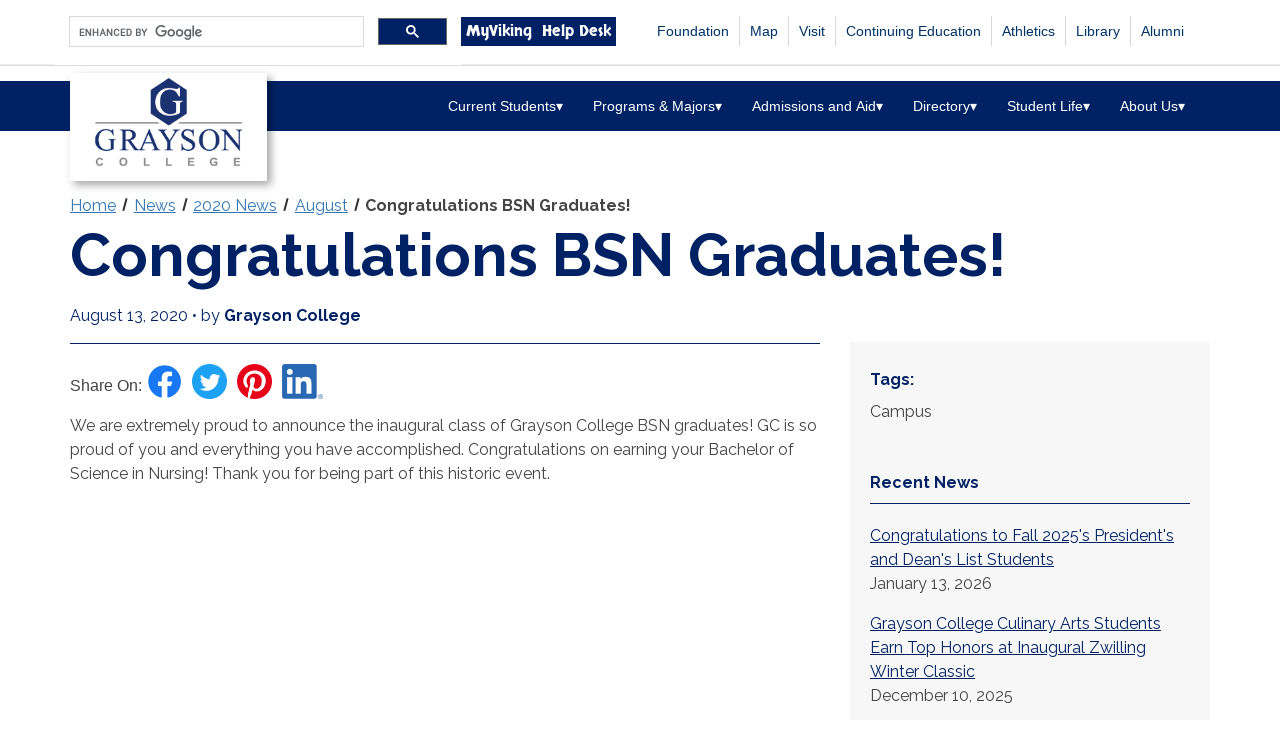

--- FILE ---
content_type: text/html
request_url: https://www.grayson.edu/news/2020/08/Congratulations%20BSN%20Graduates.html
body_size: 12501
content:
<!DOCTYPE html>
<html xmlns="http://www.w3.org/1999/xhtml" class="no-js new" lang="en">
<head>
  <meta charset="utf-8"/>
  
  <title>
      Congratulations BSN Graduates! | News | Grayson College


  </title>
  
  <meta content="width=device-width, initial-scale=1.0" name="viewport"/>
  <!--<meta http-equiv="X-UA-Compatible" content="IE=edge,chrome=1">-->
  <!--[if lt IE 9]>
		<script src="https://html5shiv.googlecode.com/svn/trunk/html5.js"></script>
	<![endif]-->
  
  
  <meta content="Grayson College" name="author"/>
  
    <meta content="Grayson College" property="og:site_name"/>
        <meta content="Congratulations BSN Graduates!" property="og:title"/>
               <meta content="We are extremely proud to announce the inaugural class of Grayson College BSN graduates! GC is so proud of you and everything you have accomplished. Congratulations on earning your Bachelor of Science in Nursing! Thank you for being part of this historic event." property="og:description"/>
      <meta content="website" property="og:type"/>
    <meta content="" property="og:image"/>
          <meta content="https://www.grayson.edu/news/2020/08/Congratulations BSN Graduates.html" property="og:url"/>
<meta content="summary_large_image" name="twitter:card"/>
<link href="https://www.grayson.edu/news/2020/08/Congratulations BSN Graduates.html" rel="canonical"/>

      
<!-- Google Tag Manager -->
<script class="cookiescript" data-cookiescript="true" async src="https://www.googletagmanager.com/gtag/js?id=G-3PKKBHVKMS"></script><script class="cookiescript" data-cookiescript="true">
  window.dataLayer = window.dataLayer || [];
  function gtag(){dataLayer.push(arguments);}
  gtag ('set', 'allow_ad_personalization_signals', false ) ;
  gtag('js', new Date());

  gtag('config', 'G-3PKKBHVKMS');
</script>
<!-- End Google Tag Manager -->
  <!-- Global styles START -->          
  <link href="https://www.grayson.edu/_files/framework/fontawesome-5-15-4/css/all.min.css" rel="stylesheet"/>
  <link href="https://cdn.jsdelivr.net/npm/@accessible360/accessible-slick@1.0.1/slick/slick.min.css" rel="stylesheet" type="text/css"/>
  <link href="https://www.grayson.edu/_files/framework/slick/slick-theme.css" rel="stylesheet"/>
  <link href="https://www.grayson.edu/_files/css/bundle/grayson.css" rel="stylesheet"/>
  <link href="https://www.grayson.edu/_files/js/spin.css" rel="stylesheet"/>
  <!-- Global styles END --> 
   
  <!-- Page level plugin styles START -->
  <link href="https://www.grayson.edu/_files/framework/fancybox/source/jquery.fancybox.css" rel="stylesheet"/>
 <!-- <link href="/_files/framework/carousel-owl-carousel/owl-carousel/owl.carousel.css" rel="stylesheet"/> -->
 <!-- <link href="/_files/framework/slider-revolution-slider/rs-plugin/css/settings.css" rel="stylesheet"/> -->
  <!-- Page level plugin styles END -->

  <!-- Regular styles START -->
  <!--<link href="/_files/css/style-revolution-slider.css" rel="stylesheet"/>-->
  <!-- Theme styles END -->
  <!-- lity -->
    <link href="https://www.grayson.edu/_files/framework/lity/lity.min.css" rel="stylesheet"/>
  <!-- Modernizr -->
  <script src="https://www.grayson.edu/_files/js/modernizr.js"></script>
  <!--<script src="/_files/framework/fontawesome-5-15-4/js/all.min.js"></script>-->
  <script crossorigin="anonymous" integrity="sha512-txsWtB+FOLDRFFsBL75QF7cPI4rqSjVH7Q+jKuaLrEI+uPPfvNfX66+pHF/4pU4pgQS3ptJ25xOvC8Erm+P+rA==" referrerpolicy="no-referrer" src="https://cdnjs.cloudflare.com/ajax/libs/font-awesome/5.9.0/js/fontawesome.min.js"></script>
  <!--<script crossorigin="anonymous" src="https://kit.fontawesome.com/481d4e4c74.js"></script>-->
  <!--<script src="/_files/js/countdown.js"></script>-->
  
  
  <link href="https://fonts.gstatic.com" rel="preconnect"/> <link href="https://fonts.googleapis.com/css2?family=Shrikhand&amp;display=swap" rel="stylesheet"/> <link href="https://fonts.googleapis.com/css2?family=Raleway:ital,wght@0,100;0,200;0,300;0,400;0,500;0,700;1,100;1,200;1,300;1,400;1,700&amp;display=swap" rel="stylesheet"/> <link href="https://fonts.googleapis.com/css2?family=Bebas+Neue&amp;display=swap" rel="stylesheet"/> <link href="https://fonts.googleapis.com/css2?family=Skranji&amp;display=swap" rel="stylesheet"/> <link href="https://use.typekit.net/pwe5hhs.css" rel="stylesheet"/>
  <!-- generics -->
<link href="https://www.grayson.edu/_files/favicons/favicon-32.png" rel="icon" sizes="32x32"/>
<!--<link href="/_files/favicons/favicon-96.png" rel="icon" sizes="96x96"/>-->
<link href="https://www.grayson.edu/_files/favicons/favicon-128.png" rel="icon" sizes="128x128"/>
<link href="https://www.grayson.edu/_files/favicons/favicon-192.png" rel="icon" sizes="192x192"/>

<!-- Android -->
<link href="https://www.grayson.edu/_files/favicons/favicon-196.png" rel="shortcut icon" sizes="196x196"/>

<!-- iOS -->
<!--<link href="/_files/favicons/favicon-120.png" rel="apple-touch-icon" sizes="120x120"/>-->
<link href="https://www.grayson.edu/_files/favicons/favicon-152.png" rel="apple-touch-icon" sizes="152x152"/>
<link href="https://www.grayson.edu/_files/favicons/favicon-180.png" rel="apple-touch-icon" sizes="180x180"/>

<!-- Windows 8.1 + IE11 and above -->
<meta content="/_files/favicons/ieconfig.xml" name="msapplication-config"/>

</head>
<!-- Head END -->

<!-- Body BEGIN -->
<body>
    <!-- BEGIN TOP BAR -->
    <header>
    <a class="skip-main" href="#skip-to-main" id="back-to-top">Skip to main content</a>    
    
    <div class="pre-header">
        <div class="container">
            <div class="row search-bar-row">
     			   

<div class="search-bar-wrapper">

 <label class="sr-only" for="gsc-i-id1">Search grayson.edu via google</label><div class="gcse-search"></div> 
  
<!--<style>-->
<!--.icons span a img {-->
<!--width:20px;}-->
<!--</style>-->


    <div class="icons" style="margin-top:2px;">
       <a class="myviking" href="https://gcidentity.grayson.edu">MyViking</a>
    </div>
     <div class="icons" style="margin-top:2px;">
        <a class="myviking" href="https://help.grayson.edu">Help Desk</a>
     </div>
     </div>   
     
               <!-- BEGIN NAVIGATION This will go away and be in the main nav as a link with dropdowns. -->
                <div class="header-navigationTOP pull-right font-transform-inherit">
        			<div>
           				<nav aria-label="Featured" class="featured navbar navbar-default">
             				 <div class="container-fluid">
    <!-- Collect the nav links, forms, and other content for toggling -->
               					<div class="collapse navbar-collapse" id="bs-example-navbar-collapse-1">
                                        <ul class="nav navbar-nav topNavHideTop headNavRight25">
                                        <!--<li class="active"></li>-->
                                        <li><a href="https://www.grayson.edu/foundation/index.html">Foundation</a></li>
                                        <li><a href="https://maps.grayson.edu">Map</a></li>
                                        <li><a href="https://www.grayson.edu/visit/index.html">Visit</a></li>
                                        <li><a href="https://www.grayson.edu/cwl/index.html">Continuing Education</a></li>
                                        <li><a href="https://gcvikings.com">Athletics</a></li>
                                        <li><a href="https://www.grayson.edu/library/index.html">Library</a></li>
                                        <li><a href="https://www.grayson.edu/alumni/index.html">Alumni</a></li>
                                                                      
                                        
                                    </ul>
      
     	

    </div><!-- /.navbar-collapse -->
  </div><!-- /.container-fluid -->
</nav>
                
            
        </div> 
        		</div>
        		
             </div><!-- end row-->
        </div> <!--end container-->       
    </div>  <!--end pre header-->
    <!-- END TOP BAR -->
    
    <!-- BEGIN HEADER -->
    <div class="header">
	
	<div class="container logoipad padHigher">
		<!--Bigger logo for ipad and larger-->
		<div class="logo">
			<a class="site-logo" href="https://www.grayson.edu">
				<img alt="Grayson College Logo" height="108" id="logo" src="https://www.grayson.edu/_files/images/grayson-web-logo-5.png" style="height:auto" width="197"/>
				<span class="sr-only">Grayson College</span>
			</a>
		</div>
	</div>
	<!--<style>#logo {height:108px}</style>-->
	<div class="container logoipad padLower">
		<!-- smaller logo for ipad smaller-->
		<div class="logo">
			<a class="site-logo" href="https://www.grayson.edu">
				<img alt="Grayson College Logo" height="108" src="https://www.grayson.edu/_files/images/grayson-web-logo-5.png" style="height:100%;" width="197"/>
				<span class="sr-only">Grayson College</span>
			</a>
		</div>
	</div>
	<!--<style>.logoipad.padLower a img {-->
	<!--width:150px;-->
	<!--}</style>-->
 
    
      <div class="container-fluid topnavHeight40 marginUP100">
		<div class="container-fluid positionRelative">
       

        <button aria-expanded="false" class="mobi-toggler"><i class="fa fa-bars"></i><span class="sr-only">Main Menu</span></button>
 <!-- BEGIN NAVIGATION -->
        <div class="containerFull menuTopMargin">
        <nav aria-label="Main Menu" class="header-navigation pull-right font-transform-inherit verticalAlign7 pullleftPadding">
                   <div class="search-bar-wrapper search-bar-wrapper--mobile">
		 <label class="sr-only" for="gsc-i-id1">Search grayson.edu via google</label><div class="gcse-search"></div> 
		<!--<style>-->
		<!--.icons span a img {-->
		<!--width:20px;}-->
		<!--</style>-->
		<div class="icons" style="margin-top:2px;">
			<a class="myviking" href="https://gcidentity.grayson.edu">MyViking</a>
		</div>
	</div>
          <ul class="marginTop48">
            <li class="dropdown active padding-top-10">
              <button aria-controls="currentStudents" aria-expanded="false" class="dropdown-toggle noPadding" data-target="#" data-toggle="dropdown" href="#">
                Current Students <span aria-hidden="true">&#9662;</span>
                
              </button>
                
             <ul class="dropdown-menu megamenu-adjust" id="currentStudents">
                            <li class="menuLeftNegMargin">
                                <div class="header-navigation-content">
                                    <div class="row">
                                        
                                            <ul>
                                                <li>
                                                    <a href="https://www.grayson.edu/registration-guide/academic-calendar/index.html">Academic Calendar</a>
                                                </li>
                                                <li>
                                                    <a href="https://www.grayson.edu/current-students/registrar-office/index.html">Registrar's Office</a>
                                                </li>
				                                <li>
												    <a href="https://grayson.bncollege.com">Bookstore</a>
											    </li>
											    <li>
												    <a href="https://www.grayson.edu/victor-e-bundle/index.html">Victor E Bundle Course Material Program</a>
											    </li>
                                                <li>
                                                    <a href="https://www.grayson.edu/business-services/index.html">Business Office</a>
                                                </li>
                                                <li>
                                                    <a href="https://catalog.grayson.edu">Catalog</a>
                                                </li>
                                                 <li>
                                                    <a href="https://planner.grayson.edu/Planner/CourseSearch">Course Search</a>
                                                </li>
                                                <li>
                                                    <a href="https://www.grayson.edu/registration-guide/final-exams-schedules.html">Final Exam Schedules</a>
                                                </li>
                                                <li>
                                                    <a href="https://www.grayson.edu/current-students/registrar-office/graduation.html">Graduation</a>
                                                </li>
                                                <li>
                                                    <a href="https://www.grayson.edu/personal-counseling/index.html">Personal Counseling</a>
                                                </li>
                                                <li>
                                                    <a href="https://www.grayson.edu/grayson-cares/index.html">Grayson Cares</a>
                                                </li>
                                                <li>
                                                    <a href="https://www.grayson.edu/library/index.html">Library Resources</a>
                                                </li>
                                                <li>
                                                    <a href="https://www.grayson.edu/registration-guide/index.html">Registration Guide</a>
                                                </li>
                                                <li>
                                                    <a href="https://www.grayson.edu/scholarships/index.html">Scholarships</a>
                                                </li>
                                                <li>
                                                    <a href="https://www.grayson.edu/current-students/index.html">Student Resources</a>
                                                </li>
                                                <li>
                                                    <a href="https://www.grayson.edu/current-students/student-support-services/index.html">Student Support Services</a>
                                                </li>
                                                <li>
                                                    <a href="https://www.grayson.edu/current-students/registrar-office/transcript-request.html">Transcript Request</a>
                                                </li>
                                                <li>
                                                    <a href="https://www.grayson.edu/apply/transferring/index.html">Transferring</a>
                                                </li>
                                                <li>
                                                    <a href="https://www.grayson.edu/title-ix/index.html">Title IX</a>
                                                </li>
                                            </ul>
                                                
                                        
                                    </div>
                                </div>
                            </li>
                        </ul>
           </li>
            <li class="dropdown padding-top-10">
              <button aria-controls="programsMajors" aria-expanded="false" class="dropdown-toggle noPadding" data-target="#" data-toggle="dropdown" href="#">
                Programs &amp; Majors <span aria-hidden="true">&#9662;</span>
                
              </button>
              <ul class="dropdown-menu megamenu-adjust" id="programsMajors">
                            <li class="menuLeftNegMargin">
                                <div class="header-navigation-content">
                                    <div class="row">
                                       
                                            <ul>
                                                <li>
                                                    <a href="https://www.grayson.edu/pathways/index.html">Pathways (Academic Programs)</a>
                                                </li>
                                                <li>
                                                    <a href="https://www.grayson.edu/cwl/index.html">Continuing Education (CWL)</a>
                                                </li>
                                                <li>
                                                    <a href="https://www.grayson.edu/dual-credit/index.html">Dual Credit</a>
                                                </li>
                                                <li>
                                                    <a href="https://www.grayson.edu/pathways/adult-education-ged.html">Adult Education - GED</a>
                                                </li>
                                                <li>
                                                    <a href="https://www.grayson.edu/honors-college/index.html">Honors College</a>
                                                </li>
                                                <li>
                                                    <a href="https://www.grayson.edu/Info/index.html">Information Request</a>
                                                </li>
                                                <li>
                                                    <a href="https://grayson.simplesyllabus.com/en-US/syllabus-library">Course Syllabi</a>
                                                </li>
                                            </ul>
                                    
                                    </div>
                                </div>
                            </li>
                        </ul>
            </li>
            <li class="dropdown padding-top-10">
              <button aria-controls="admissionsAid" aria-expanded="false" class="dropdown-toggle noPadding" data-target="#" data-toggle="dropdown" href="#">
                Admissions and Aid <span aria-hidden="true">&#9662;</span>
                
              </button>
                
              <ul class="dropdown-menu megamenu-adjust" id="admissionsAid">
                            <li class="menuLeftNegMargin">
                                <div class="header-navigation-content">
                                    <div class="row">
                                    
                                            <ul>
                                                <li>
                                                    <a href="https://www.grayson.edu/apply/enrollment-steps.html">Apply Now</a>
                                                </li>
                                                <li>
                                                    <a href="https://www.grayson.edu/financialaid/index.html">Financial Aid</a>
                                                </li>
                                                <li>
                                                    <a href="https://www.grayson.edu/financialaid/veterans-services-office/index.html">Veteran Services</a>
                                                </li>
                                                <li>
                                                    <a href="https://www.grayson.edu/promise-programs/index.html">Promise Programs</a>
                                                </li>
                                                <li>
                                                    <a href="https://www.grayson.edu/gettingstarted/advising/index.html">Advising</a>
                                                </li>
                                                <li>
                                                    <a href="https://www.grayson.edu/visit/index.html">Campus Tours</a>
                                                </li>
                                                <li>
                                                    <a href="https://www.grayson.edu/financialaid/net-price-calculator.html">Net Price Calculator</a>
                                                </li>
                                                <li>
                                                    <a href="https://www.grayson.edu/registration-guide/residency-information.html">Residency Information</a>
                                                </li>
                                                <li>
                                                    <a href="https://www.grayson.edu/scholarships/index.html">Scholarships</a>
                                                </li>
                                                <li>
                                                    <a href="https://www.grayson.edu/gettingstarted/testing-center/index.html">Testing Center</a>
                                                </li>
                                                <li>
                                                    <a href="https://www.grayson.edu/financialaid/tuition-and-costs.html">Tuition and Fees</a>
                                                </li>
                                                
                                            </ul>
                                        
                                    </div>
                                </div>
                            </li>
                        </ul>
            </li>
            <li class="dropdown padding-top-10">
              <button aria-controls="directory" aria-expanded="false" class="dropdown-toggle noPadding" data-target="#" data-toggle="dropdown" href="#">
                Directory <span aria-hidden="true">&#9662;</span>
              </button>
              <ul class="dropdown-menu megamenu-adjust" id="directory">
                            <li class="menuLeftNegMargin">
                                <div class="header-navigation-content">
                                    <div class="row">
                                        
                                            <ul>
                                            <li>
                                                    <a href="https://gcdir.grayson.edu">Campus Directory</a>
                                                </li>
                                                <li>
                                                    <a href="https://grayson.teamdynamix.com/TDClient/48/Portal/Home/">Help Desk</a>
                                                </li>
                                                
                                                
                                            </ul>
                                        
                                    </div>
                                </div>
                            </li>
                        </ul>
              
             </li>
            <li class="dropdown padding-top-10">
              <button aria-controls="studentLife" aria-expanded="false" class="dropdown-toggle noPadding" data-target="#" data-toggle="dropdown" href="#">
                Student Life <span aria-hidden="true">&#9662;</span>
                
              </button>
                
             <ul class="dropdown-menu megamenu-adjust" id="studentLife">
                            <li class="menuLeftNegMargin">
                                <div class="header-navigation-content">
                                    <div class="row">
                                        
                                            <ul>
                                            <li>
                                                    <a href="https://www.grayson.edu/campus-life/index.html">Campus Life</a>
                                                </li>
                                                <li>
                                                    <a href="https://www.grayson.edu/campus-life/student-life/index.html">Student Life and Development</a>
                                                </li>
                                               <li>
                                                    <a href="https://www.grayson.edu/gettingstarted/advising/career-center/index.html">Career Services</a>
                                                </li>
                                                <li>
                                                    <a href="https://www.grayson.edu/campus-life/student-life/clubs-and-organizations/index.html">Clubs and Organizations</a>
                                                </li>
                                                <li>
                                                    <a href="https://www.grayson.edu/campus-life/residence-life/index.html">Residence Life (Housing)</a>
                                                </li>
                                                <li>
                                                    <a href="https://www.grayson.edu/personal-counseling/index.html">Mental Health Resources</a>
                                                </li>
                                                <li>
                                                    <a href="https://www.grayson.edu/campus-life/campus-police/index.html">Police and Campus Safety</a>
                                                </li>
                                                <li>
                                                    <a href="https://www.grayson.edu/campus-life/facilities.html">Recreational Facilities</a>
                                                </li>
                                                <li>
                                                    <a href="https://www.grayson.edu/gettingstarted/advising/accessibility-services/index.html">Students with Disabilities</a>
                                                </li>
                                                <li>
                                                    <a href="https://www.grayson.edu/apply/transferring/index.html">Transferring</a>
                                                </li>
                                                <li>
                                                    <a href="https://www.grayson.edu/financialaid/veterans-services-office/index.html">Veterans Services</a>
                                                </li>
                                                <li>
                                                    <a href="https://www.grayson.edu/the-viking/index.html">The Viking Newspaper</a>
                                                </li>
                                                 
                                                
                                            
                                            </ul>
                                     
                                    </div>
                                </div>
                            </li>
                        </ul>
            </li>
            <li class="dropdown padding-top-10">
              <button aria-controls="aboutUs" aria-expanded="false" class="dropdown-toggle noPadding" data-target="#" data-toggle="dropdown" href="#">
               About Us <span aria-hidden="true">&#9662;</span>
                
              </button>
                
              <ul class="dropdown-menu megamenu-adjust" id="aboutUs">
                            <li class="menuLeftNegMargin">
                                <div class="header-navigation-content">
                                    <div class="row">
                                       
                                            <ul>
                                                <li>
                                                    <a href="https://www.grayson.edu/about-us/board-of-trustees/index.html">Board of Trustees</a>
                                                </li>
                                                <li>
                                                    <a href="https://grayson.edu/CWL/index.html">Center for Workplace Learning</a>
                                                </li>
                                                <li>
                                                    <a href="https://www.grayson.edu/about-us/committees-and-minutes/index.html">Committees and Minutes</a>
                                                </li>
                                                <li>
                                                    <a href="https://www.grayson.edu/about-us/community-resources.html">Community Resources</a>
                                                </li>
                                                <li>
                                                    <a href="https://www.grayson.edu/about-us/facility-rentals.html">Facility Rentals</a>
                                                </li>
                                                
                                                 <li>
                                                    <a href="https://www.grayson.edu/about-us/index.html">History</a>
                                                </li>
                                                 <li>
                                                    <a href="https://www.grayson.edu/about-us/institutional-effectiveness/index.html">Institutional Effectiveness</a>
                                                </li>
                                                <li>
                                                    <a href="https://www.grayson.edu/employee-resources/org-charts/main.html">Leadership</a>
                                                </li>
                                                <li>
                                                    <a href="https://www.grayson.edu/about-us/mission-vision-accreditation.html">Mission and Vision</a>
                                                </li>
                                                <li>
                                                    <a href="https://www.grayson.edu/about-us/presidents-page/index.html">President</a>
                                                </li>
                                                <li>
													<a href="https://grayson.edu/Pathways/six-ninety-one-restaurant.html">Restaurant Six Ninety One</a>
												</li>
                                                <li>
                                                    <a href="http://www.graysonsbdc.org/">Small Business Development Center</a>
                                                </li>
                                                <li>
                                                    <a href="https://www.grayson.edu/munson/index.html">T.V. Munson</a>
                                                </li>
                                                <li>
                                                    <a href="https://www.grayson.edu/webcams/index.html">Webcams</a>
                                                </li>
                                            
                                                  
                                            </ul>
                                      
                                    </div>
                                </div>
                            </li>
                        </ul>
            </li>
            

                  <li class="dropdown padding-top-10 noShow">
                    <!--the noShow is to drop this link after 1024px-->
                    <button aria-controls="quickLinks" aria-expanded="false" class="dropdown-toggle noPadding" data-target="#" data-toggle="dropdown">
                Quick Links <span aria-hidden="true">&#9662;</span>
                
              </button>
                    <ul class="dropdown-menu marginleftneg60" id="quickLinks">
                        <li class="menuLeftNegMargin14">
                            <a href="https://www.grayson.edu/foundation/about.html">Foundation</a>
                        </li>
                        <li class="menuLeftNegMargin14">
                            <a href="https://maps.grayson.edu">Map</a>
                        </li>
                        <li class="menuLeftNegMargin14">
                            <a href="https://www.grayson.edu/visit/index.html">Visit</a>
                        </li>
                        <li class="menuLeftNegMargin14">
                            <a href="https://www.grayson.edu/cwl/index.html">Continuing Education</a>
                        </li>
                        <li class="menuLeftNegMargin14">
                            <a href="https://gcvikings.com">Athletics</a>
                        </li>
                        <li class="menuLeftNegMargin14">
                            <a href="https://www.grayson.edu/library/index.html">Library</a>
                        </li>
                        <!--<li class="menuLeftNegMargin14">-->
                        <!--    <a href="/community-bulletins/index">Community Bulletins</a>-->
                        <!--</li>-->
                        <li class="menuLeftNegMargin14">
                            <a href="https://www.grayson.edu/alumni/index.html">Alumni</a>
                        </li>
                    </ul>
                </li>
          </ul>
        </nav>
        </div>
        <!-- END NAVIGATION -->
       
      </div>
    </div>
    </div>
    </header>
    <!-- Header END -->
    
    <main class="main" id="skip-to-main" tabindex="-1">
        <article class="newsArticle">
            


<div class="container">
<nav aria-label="breadcrumbs" class="breadcrumbs" id="breadcrumbs" style="color:#333;">
    <ol class="breadcrumbs__list" role="list">
        <li>
            <a href="https://www.grayson.edu">Home</a>
        </li>
                                                        <li>
                    <a href="https://www.grayson.edu/news/index.html">News</a>
                    </li>
                                                                                    <li>
                    <a href="https://www.grayson.edu/news/2020/index.html">2020 News</a>
                    </li>
                                                                                    <li>
                    <a href="https://www.grayson.edu/news/2020/08/index.html">August</a>
                    </li>
                                                                                <li>
                <a aria-current="page" href="https://www.grayson.edu/news/2020/08/Congratulations BSN Graduates.html">Congratulations BSN Graduates!</a>
                </li>
                        </ol>
</nav>
</div>

            <div class="container">
                <div class="row">
                    <div class="col-xs-12">
                        <h1 class="page-title page-title__news">Congratulations BSN Graduates!</h1>
                        
                        
                    </div>
                </div>
                <div class="row">
                    <div class="col-xs-12 col-sm-8">
                        
<div class="byline">
    <span class="byline__date">August 13, 2020</span>
    <span aria-hidden="true"> • </span>
    <span>by </span>
    <span class="byline__author">Grayson College</span>
</div>
<hr class="newsArticle__divider"/>


<nav aria-label="Social Media Sharing Links" class="newsArticle__social">
    <span>Share On:</span>
<ul class="newsArticle__links">
<li><a href="https://www.facebook.com/sharer.php?t=Congratulations+BSN+Graduates%21&amp;u=https%3A%2F%2Fwww.grayson.edu%2Fnews%2F2020%2F08%2FCongratulations+BSN+Graduates.html" rel="noopener" target="_blank" title="Share on Facebook"><img alt="share on Facebook (Opens New Window)" height="60" src="https://www.grayson.edu/_files/images/social/facebook.png" width="60"/></a></li>
<li><a href="https://twitter.com/intent/tweet?text=Congratulations+BSN+Graduates%21&amp;url=https%3A%2F%2Fwww.grayson.edu%2Fnews%2F2020%2F08%2FCongratulations+BSN+Graduates.html" rel="noopener" target="_blank" title="Share on Twitter"><img alt="share on Twitter (Opens New Window)" height="60" src="https://www.grayson.edu/_files/images/social/twitter.png" width="60"/></a></li>
<li><a href="https://pinterest.com/pin/create/button/?description=Congratulations+BSN+Graduates%21&amp;media=&amp;url=https%3A%2F%2Fwww.grayson.edu%2Fnews%2F2020%2F08%2FCongratulations+BSN+Graduates.html" rel="noopener" target="_blank" title="Share on Pinterest"><img alt="share on Pinterest (Opens New Window)" height="60" src="https://www.grayson.edu/_files/images/social/pinterest.png" width="60"/></a></li>
<li><a href="https://www.linkedin.com/shareArticle?title=Congratulations+BSN+Graduates%21&amp;url=https%3A%2F%2Fwww.grayson.edu%2Fnews%2F2020%2F08%2FCongratulations+BSN+Graduates.html" rel="noopener" target="_blank" title="Share on LinkedIn"><img alt="share on LinkedIn (Opens New Window)" height="60" src="https://www.grayson.edu/_files/images/social/linkedin.png" width="60"/></a></li>
</ul>
<script defer="true" src="https://www.grayson.edu/_files/js/social-share.js"></script>
</nav>

<div class="newsArticle__copy">
<p>We are extremely proud to announce the inaugural class of Grayson College BSN graduates! GC is so proud of you and everything you have accomplished. Congratulations on earning your Bachelor of Science in Nursing! Thank you for being part of this historic event.</p>
<p style="text-align: center;"><iframe allow="accelerometer; autoplay; encrypted-media; gyroscope; picture-in-picture" allowfullscreen="allowfullscreen" frameborder="0" height="315" src="https://www.youtube.com/embed/zE3-C5AdsSI" title="Youtube video player" width="560"></iframe></p>
<table border="1" role="presentation" style="width: 610px; margin-left: auto; margin-right: auto;">
<tbody>
<tr>
<td style="width: 293.41px;">COURTNEY ADAMS</td>
<td style="width: 319.59px;">RYAN MACON</td>
</tr>
<tr>
<td style="width: 293.41px;">KRISTIN AINSWORTH</td>
<td style="width: 319.59px;">JENNIFER MARQUEZ</td>
</tr>
<tr>
<td style="width: 293.41px;">YAZMIN ANDAVERDE</td>
<td style="width: 319.59px;">KATY MARTINEZ</td>
</tr>
<tr>
<td style="width: 293.41px;">JASON BADGETT</td>
<td style="width: 319.59px;">AUTUMN MCEVERS</td>
</tr>
<tr>
<td style="width: 293.41px;">CHELSEY BENOY</td>
<td style="width: 319.59px;">MAKEDA MCNEIL (MAXWELL)</td>
</tr>
<tr>
<td style="width: 293.41px;">KAREN BEYER</td>
<td style="width: 319.59px;">NATALIE MINOR</td>
</tr>
<tr>
<td style="width: 293.41px;">KAREN BLACKWELL</td>
<td style="width: 319.59px;">DALE MOTT</td>
</tr>
<tr>
<td style="width: 293.41px;">CHRISTINA BLOUIN</td>
<td style="width: 319.59px;">GRACIA NOBLES</td>
</tr>
<tr>
<td style="width: 293.41px;">ANGELA BOWERS</td>
<td style="width: 319.59px;">LACEY PATTERSON</td>
</tr>
<tr>
<td style="width: 293.41px;">TORRI CAGLE (PANNELL)</td>
<td style="width: 319.59px; text-align: left;">CARISSA PLUG</td>
</tr>
<tr>
<td style="width: 293.41px;">HALEY CARETTINI</td>
<td style="width: 319.59px; text-align: left;">ANDREW RAMIREZ</td>
</tr>
<tr>
<td style="width: 293.41px;">ASHLEY COFFMAN</td>
<td style="width: 319.59px; text-align: left;">AMANDA RATCLIFF</td>
</tr>
<tr>
<td style="width: 293.41px;">MALISSA EARNHART</td>
<td style="width: 319.59px; text-align: left;">JULIANA RHOADES</td>
</tr>
<tr>
<td style="width: 293.41px;">KELSEY FERGUSON</td>
<td style="width: 319.59px; text-align: left;">TYLER RITCHIE</td>
</tr>
<tr>
<td style="width: 293.41px;">KATELIN HERNANDEZ</td>
<td style="width: 319.59px; text-align: left;">KAITLYN ROSE</td>
</tr>
<tr>
<td style="width: 293.41px;">KATHERINE HILL</td>
<td style="width: 319.59px; text-align: left;">DALEN ROSENOW</td>
</tr>
<tr>
<td style="width: 293.41px;">KIMBERLY HINSON</td>
<td style="width: 319.59px; text-align: left;">HAYLIE ROSS</td>
</tr>
<tr>
<td style="width: 293.41px;">DAVID JAMES</td>
<td style="width: 319.59px; text-align: left;">SOYATA ROUNIYAR</td>
</tr>
<tr>
<td style="width: 293.41px;">LYNDSEY JARVIS</td>
<td style="width: 319.59px; text-align: left;">BEATRIZ RUDOLF</td>
</tr>
<tr>
<td style="width: 293.41px;">COURTNEY JOHANNES</td>
<td style="width: 319.59px; text-align: left;">SONIA SAAD</td>
</tr>
<tr>
<td style="width: 293.41px;">STEVIE JOHNSON</td>
<td style="width: 319.59px; text-align: left;">MEGAN STOGNER</td>
</tr>
<tr>
<td style="width: 293.41px;">ABDUL KHAMMASH</td>
<td style="width: 319.59px; text-align: left;">ROSA VASQUEZ</td>
</tr>
<tr>
<td style="width: 293.41px;">ANGELA KHAMMASH</td>
<td style="width: 319.59px; text-align: left;">TINA VELIS</td>
</tr>
<tr>
<td style="width: 293.41px;"></td>
<td style="width: 319.59px; text-align: left;">WESLEY VELLOTTI</td>
</tr>
<tr>
<td style="width: 293.41px;"></td>
<td style="width: 319.59px; text-align: left;">MONICA WADE</td>
</tr>
<tr>
<td style="width: 293.41px;"></td>
<td style="width: 319.59px; text-align: left;">DONNA ZARN</td>
</tr>
</tbody>
</table>
</div>
                    </div>
                    <div class="col-xs-12 col-sm-4">
                        <aside aria-label="Details and More Articles" class="newsArticle__sidebar">
                            <h2 class="newsArticle__heading">Tags:</h2>
<ul class="newsArticle__taglist">
<li>Campus</li>
</ul>



                            


<h2 class="newsArticle__heading recent">Recent News</h2>
<ul class="newsArticle__recent">
<li>
<a href="https://www.grayson.edu/news/2026/01/president-deans-list-fall-25.html">Congratulations to Fall 2025's President's and Dean's List Students</a><br/>
<span class="recent__date">January 13, 2026</span>
</li>
<li>
<a href="https://www.grayson.edu/news/2025/12/inaugural-zwilling-winter-classic-2025.html">Grayson College Culinary Arts Students Earn Top Honors at Inaugural Zwilling Winter Classic</a><br/>
<span class="recent__date">December 10, 2025</span>
</li>
<li>
<a href="https://www.grayson.edu/news/in-memoriam-jennifer-hill.html">In Memoriam: Jennifer Hill </a><br/>
<span class="recent__date">December 9, 2025</span>
</li>
<li>
<a href="https://www.grayson.edu/news/2025/12/2025-service-awards.html">Grayson College Honors Employee Dedication at Annual Service Awards Ceremony</a><br/>
<span class="recent__date">December 3, 2025</span>
</li>
<li>
<a href="https://www.grayson.edu/news/2025/12/presidents-note.html">President's Note for November 2025</a><br/>
<span class="recent__date">December 2, 2025</span>
</li>
<li>
<a href="https://www.grayson.edu/news/2025/10/presidents-note-october.html">President's Note for October 2025</a><br/>
<span class="recent__date">October 31, 2025</span>
</li>
</ul>



                        </aside>
                    </div>
                </div>
            </div>
        </article>
<!--  end container -->
</main><!--  end main -->
   <!-- BEGIN PRE-FOOTER -->
<footer class="siteFooter" data-ocelot-target=""><div class="footer-logo-bar">
    <div class="footer-logo-bar-img siteFooter__logoBar"><img alt="Grayson College Logo" aria-hidden="true" class="center-block" height="191" src="https://www.grayson.edu/_files/framework/img/grayon_college_logo_whiteborder.png" style="max-width:175px;position: relative; top: -2px;" width="175"/></div>
    </div>
    <div class="siteFooter__icon"></div>
    <div class="container">
        <div class="row">
            <div class="col-xs-12 col-sm-6 col-md-3">
                <h2 class="sr-only" id="contactInfo">About Us</h2>
                <img alt="Grayson College" class="siteFooter__logo img-responsive" src="https://www.grayson.edu/_files/images/grayson-white.png"/>
                    <div class="siteFooter__connect" style="color:#fff;text-align:center;font-family:Raleway, sans-serif;margin-top: 1em;">Connect with us!</div>
                    <div class="siteFooter__socials socials">
                                          <span class="social social-spacing"><a href="https://www.facebook.com/graysoncollege/"><img alt="Grayson College on facebook" class="img-responsive" height="70" src="https://www.grayson.edu/_files/images/social/facebook.png" width="70"/></a></span>                                                                                    <span class="social social-spacing"><a href="https://www.youtube.com/@GraysonCountyCollege"><img alt="Grayson College on youtube" class="img-responsive" height="70" src="https://www.grayson.edu/_files/images/social/youtube.png" width="70"/></a></span>                                          <span class="social social-spacing"><a href="https://www.instagram.com/graysoncollege/"><img alt="Grayson College on instagram" class="img-responsive" height="70" src="https://www.grayson.edu/_files/images/social/instagram.png" width="70"/></a></span>                                          <span class="social social-spacing"><a href="https://www.linkedin.com/school/grayson-college/posts/?feedView=all"><img alt="Grayson College on linkedin" class="img-responsive" height="70" src="https://www.grayson.edu/_files/images/social/linkedin1.png" width="70"/></a></span>                                    </div>
                <div class="siteFooter__highlighted">
                    <a class="myviking" href="https://www.grayson.edu/apply/index.html">Apply</a>
                    <a class="myviking" href="https://www.grayson.edu/visit/index.html">Visit Us</a>
                    <a class="myviking" href="https://www.grayson.edu/foundation/index.html">Giving</a>
                </div>
            </div>
            <div class="col-xs-12 col-sm-6 col-md-3">
                <address>
                                    <h3 class="contact__location">
                                                                        <a href="https://www.grayson.edu/campuses/main-campus.html">Denison Campus <span aria-hidden="true" class="contact__icon fas fa-link"></span></a>
                                                </h3>
                <div class="contact__info">
                    6101 Grayson Drive<br/>
                    Denison, TX 75020<br/>                    <span class="contact__phone"><span aria-hidden="true" class="siteFooter__icon fa fa-phone-square"></span><span class="sr-only">Phone Number: </span><a href="tel:+1.903.465.6030">903.465.6030</a></span>                     
                </div>
                                    <h3 class="contact__location">
                                                                        <a href="https://www.grayson.edu/campuses/south-campus/index.html">South Campus <span aria-hidden="true" class="contact__icon fas fa-link"></span></a>
                                                </h3>
                <div class="contact__info">
                    1455 West Van Alstyne Parkway<br/>
                    Van Alstyne, Texas 75495<br/>                    <span class="contact__phone"><span aria-hidden="true" class="siteFooter__icon fa fa-phone-square"></span><span class="sr-only">Phone Number: </span><a href="tel:+1.903.415.2500">903.415.2500</a></span>                     
                </div>
                                    <h3 class="contact__location">
                                                                        <a href="https://www.grayson.edu/campuses/west-extension.html">West Extension <span aria-hidden="true" class="contact__icon fas fa-link"></span></a>
                                                </h3>
                <div class="contact__info">
                    North Texas Regional Airport<br/>
                    Denison, TX 75020<br/>                                         
                </div>
                                </address>
            </div>
            <div class="clearfix visible-sm-block"></div>
            <div class="col-xs-12 col-sm-6 col-md-3">
                <nav aria-labelledby="footerLinks">
                    <h2 class="siteFooter__heading" id="footerLinks">Site Links</h2>
                    <ul class="siteFooter__menu">
                         <li><a href="https://www.grayson.edu/apply/index.html">Admissions</a></li><li><a href="https://www.grayson.edu/current-students/index.html">Current Students</a></li><li><a href="https://www.grayson.edu/pathways/index.html">Programs</a></li><li><a href="https://www.grayson.edu/cwl/index.html">Center for Workplace Learning</a></li><li><a href="https://www.grayson.edu/financialaid/index.html">Financial Aid</a></li><li><a href="https://www.grayson.edu/campus-life/student-life/index.html">Student Life</a></li><li><a href="https://www.grayson.edu/about-us/index.html">About</a></li><li><a href="https://gcvikings.com">Athletics</a></li><li><a href="https://gcdir.grayson.edu/index">Faculty Directory</a></li><li><a href="https://www.grayson.edu/employee-resources/index.html">Employee Resources</a></li><li><a href="https://www.grayson.edu/sitemap.html">Sitemap</a></li>                    </ul>
                                    </nav>
            </div>
            <div class="col-xs-12 col-sm-6 col-md-3">
                <nav aria-labelledby="policyLinks">
                    <h2 class="siteFooter__heading" id="policyLinks">Notices and Policies</h2>
                     <ul class="siteFooter__menu">
                         <li><a href="https://www.grayson.edu/campus-life/campus-police/viking-alert.html">Viking Alerts</a></li><li><a href="https://www.grayson.edu/site-policies/index.html">Site Policies</a></li><li><a href="https://grayson.simplesyllabus.com/en-US/syllabus-library">Course Syllabi</a></li><li><a href="https://www.grayson.edu/personal-counseling/index.html">Personal Counseling</a></li><li><a href="https://www.grayson.edu/title-ix/index.html">Title IX</a></li><li><a href="https://www.grayson.edu/PrivacyPolicy.html">Privacy Policy</a></li><li><a href="https://www.grayson.edu/accessibility/index.html">Accessibility</a></li><li><a href="https://www.grayson.edu/public-notices/index.html">Consumer Information and Public Notices</a></li><li><a href="https://www.grayson.edu/public-notices/2025-26-budget.pdf">2025-2026 Budget</a></li><li><a href="https://www.grayson.edu/financialaid/covid-19/required-reporting.html">CARES Act Reporting</a></li><li><a href="https://www.grayson.edu/about-us/institutional-effectiveness/student-success-atd.html">Achieving the Dream</a></li><li><a href="https://www.grayson.edu/employment/index.html">Employment Opportunities</a></li><li><a href="https://www.grayson.edu/campus-life/campus-police/incident-reporting.html">Report a Crime</a></li>                    </ul>
                                    </nav>
            </div>
        </div>
    </div>
    <div class="siteFooter__bottom">
        <div class="container">
            <div class="row">
                <div class="col-xs-12">
                    <nav aria-labelledby="stateLinks" class="siteFooter__nav">
                        <h2 class="sr-only siteFooter__heading" id="stateLinks">State Required Links</h2>
                        <a href="https://www.texas.gov/">State of Texas</a> | <a href="https://gov.texas.gov/organization/hsgd">Texas Homeland Security</a> | <a href="https://veterans.portal.texas.gov/">Texas Veterans Portal</a> | <a href="https://www.tsl.texas.gov/trail/index.html">Statewide Search</a> | <a href="https://sao.fraud.texas.gov/">Report Fraud</a>                    </nav>
                    <div class="siteFooter__copyright">
                        Copyright <span aria-hidden="true">©</span> 2024 Grayson College. All Rights Reserved.
                    </div>
                </div>
            </div>
        </div>
    </div>
</footer>





       
    <!-- Load javascripts at bottom, this will reduce page load time -->
    <!-- BEGIN CORE PLUGINS (REQUIRED FOR ALL PAGES) -->
    <!--Start of Tawk.to Script-->
<!--<script type="text/javascript">-->
<!--var Tawk_API=Tawk_API||{}, Tawk_LoadStart=new Date();-->
<!--(function(){-->
<!--var s1=document.createElement("script"),s0=document.getElementsByTagName("script")[0];-->
<!--s1.async=true;-->
<!--s1.src='https://embed.tawk.to/5b9a8690c9abba5796778275/default';-->
<!--s1.charset='UTF-8';-->
<!--s1.setAttribute('crossorigin','*');-->
<!--s0.parentNode.insertBefore(s1,s0);-->
<!--})();-->
<!--</script>-->
<!--	<script src="/_files/js/tawkkludge.js" type="text/javascript"></script>-->
<!--End of Tawk.to Script-->
<!--<script>-->
<!--  (function () {-->
<!--    var s = document.createElement('script');-->
<!--    s.type = 'text/javascript';-->
<!--    s.async = true;-->
<!--    s.src = 'https://app.termly.io/embed.min.js';-->
<!--    s.id = '67b20ee8-abcd-464c-9398-6e81bd92df27';-->
<!--    s.setAttribute("data-name", "termly-embed-banner");-->
<!--    var x = document.getElementsByTagName('script')[0];-->
<!--    x.parentNode.insertBefore(s, x);-->
<!--  })();-->
<!--</script>-->
        <!--[if lt IE 9]>
    <script src="../../assets/global/plugins/respond.min.js"></script>
    <![endif]-->
<script crossorigin="anonymous" integrity="sha256-2krYZKh//PcchRtd+H+VyyQoZ/e3EcrkxhM8ycwASPA=" src="https://code.jquery.com/jquery-3.6.2.min.js"></script>
   <script crossorigin="anonymous" integrity="sha256-mBCu5+bVfYzOqpYyK4jm30ZxAZRomuErKEFJFIyrwvM=" src="https://code.jquery.com/jquery-migrate-3.4.0.min.js"></script>
    <script src="https://www.grayson.edu/_files/framework/bootstrap-3-4/js/bootstrap.js" type="text/javascript"></script>           
    <script src="https://www.grayson.edu/_files/js/back-to-top.js" type="text/javascript"></script>          
    <script src="https://www.grayson.edu/_files/js/grayson.js" type="text/javascript"></script>
    <!-- END CORE PLUGINS -->

    <!-- BEGIN PAGE LEVEL JAVASCRIPTS (REQUIRED ONLY FOR CURRENT PAGE) -->
  
    <!-- Slick Scripts -->
    <script src="https://www.grayson.edu/_files/js/slick-fork.js" type="text/javascript"></script>
    <script src="https://www.grayson.edu/_files/js/home-slick.js" type="text/javascript"></script>
    
    <!-- Syntax Highlighter -->
    <link crossorigin="anonymous" href="https://cdnjs.cloudflare.com/ajax/libs/highlight.js/10.5.0/styles/a11y-dark.min.css" integrity="sha512-1rzCaYWsg3l6uKvGbUT6rAZFOcVn0zeXAFlZudsnj8k2xcrU5asL8jfJUEijV9GPYMh0GnPToeCTJj6RXQnA8g==" rel="stylesheet"/>
    <script crossorigin="anonymous" integrity="sha512-9GIHU4rPKUMvNOHFOer5Zm2zHnZOjayOO3lZpokhhCtgt8FNlNiW/bb7kl0R5ZXfCDVPcQ8S4oBdNs92p5Nm2w==" src="https://cdnjs.cloudflare.com/ajax/libs/highlight.js/10.5.0/highlight.min.js"></script>
    <script>hljs.initHighlightingOnLoad();</script>
   <!-- Lity -->
   <script src="https://www.grayson.edu/_files/framework/lity/lity.min.js"></script>
   <!-- spanspam utility -->
   <script src="https://www.grayson.edu/_files/js/spamspan.js" type="text/javascript"></script>

    <script src="https://www.grayson.edu/_files/js/layout.js" type="text/javascript"></script>
    <script type="text/javascript">
        jQuery(document).ready(function() {
            Layout.init();    
            Layout.initOWL();
            RevosliderInit.initRevoSlider();
            Layout.initTwitter();
            Layout.initFixHeaderWithPreHeader(); /* Switch On Header Fixing (only if you have pre-header) */
            Layout.initNavScrolling();
        });
    </script>
<script>
  (function() {
    var cx = '000151471922757043049:2_890c9cxx4';
    var gcse = document.createElement('script');
    gcse.type = 'text/javascript';
    gcse.async = true;
    gcse.src = 'https://cse.google.com/cse.js?cx=' + cx;
    var s = document.getElementsByTagName('script')[0];
    s.parentNode.insertBefore(gcse, s);
  })();
</script>
<!--<script class="cookieScript" data-cookieScript="true">-->
<!--  (function(i,s,o,g,r,a,m){i['GoogleAnalyticsObject']=r;i[r]=i[r]||function(){-->
<!--  (i[r].q=i[r].q||[]).push(arguments)},i[r].l=1*new Date();a=s.createElement(o),-->
<!--  m=s.getElementsByTagName(o)[0];a.async=1;a.src=g;m.parentNode.insertBefore(a,m)-->
<!--  })(window,document,'script','https://www.google-analytics.com/analytics.js','ga');-->

<!--  ga('create', 'UA-77946823-1', 'auto');-->
<!--  ga('send', 'pageview');-->

<!--</script>-->

<!-- Facebook Pixel Code -->
<script class="cookieScript" data-cookieScript="true">
  !function(f,b,e,v,n,t,s)
  {if(f.fbq)return;n=f.fbq=function(){n.callMethod?
  n.callMethod.apply(n,arguments):n.queue.push(arguments)};
  if(!f._fbq)f._fbq=n;n.push=n;n.loaded=!0;n.version='2.0';
  n.queue=[];t=b.createElement(e);t.async=!0;
  t.src=v;s=b.getElementsByTagName(e)[0];
  s.parentNode.insertBefore(t,s)}(window, document,'script',
  'https://connect.facebook.net/en_US/fbevents.js');
  fbq('init', '209861589648656');
  fbq('track', 'PageView');
</script>
<!-- End Facebook Pixel Code -->
<!-- Siteimprove -->
<script type="text/javascript">
(function() {
var sz = document.createElement('script'); sz.type = 'text/javascript'; sz.async = true;
sz.src = '//siteimproveanalytics.com/js/siteanalyze_59983.js';
var s = document.getElementsByTagName('script')[0]; s.parentNode.insertBefore(sz, s);
})();
</script> 
<!-- End Siteimprove -->


    <!-- END PAGE LEVEL JAVASCRIPTS --> 
</body>
<!-- END BODY -->
</html>

--- FILE ---
content_type: application/javascript
request_url: https://www.grayson.edu/_files/js/home-slick.js
body_size: -747
content:
jQuery(document).ready(function() {
jQuery('#news .articles').slick({
    slidesToShow: 4,
    slidesToScroll: 4,
    infinite: false,
    swipe: true,
    touchMove: true,
    respondTo:'window',
    accessibility: true,
    responsive: [
         {
        breakpoint: 992,
        settings: {
            slidesToShow: 3,
            slidesToScroll: 3
            }
        },
          {
        breakpoint: 768,
        settings: {
            slidesToShow: 2,
            slidesToScroll: 2
            }
        },
           {
        breakpoint: 576,
        settings: {
            slidesToShow: 1,
            slidesToScroll: 1
            }
        }
    ]
});
});
